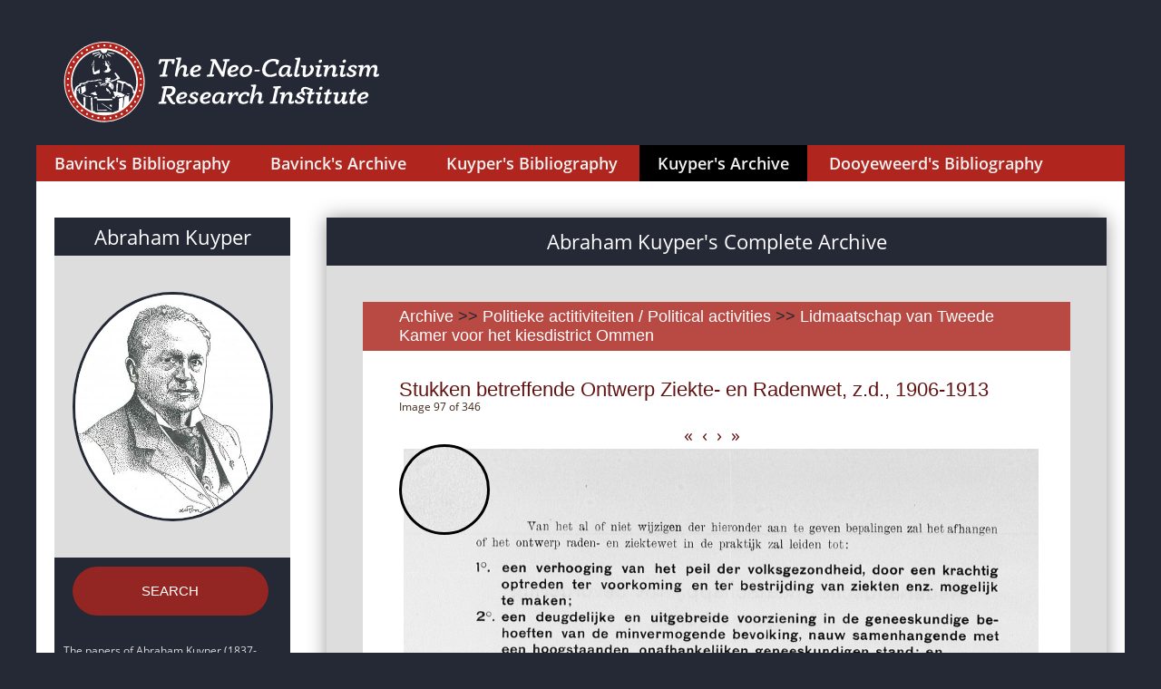

--- FILE ---
content_type: text/html; charset=UTF-8
request_url: https://sources.neocalvinism.org/archive/?num_image=97&id_image=72378
body_size: 2449
content:
 
<HTML>
<HEAD>
<meta name="viewport" content="width=device-width, initial-scale=1">
<meta http-equiv="Content-Type" content="text/html;charset=utf-8">

	<meta name="twitter:card" content="summary_large_image" />
	<meta name="twitter:site" content="@neo_calvinism" />
	<meta name="twitter:creator" content="@neo_calvinism" />
	<meta name="twitter:title" content="The Neo-Calvinism Research Institute" />
	<meta name="twitter:image" content="https://sources.neocalvinism.org//img/AbrahamKuyperBig.jpg" />
	<meta property="og:image" content="https://sources.neocalvinism.org//img/AbrahamKuyperBig.jpg" />
<link rel="stylesheet" href="/css/styles.css?1768657895">
<script src="/js/jquery-3.1.1.js"></script>
<script src="/js/cmn.js"></script>

<!-- Global site tag (gtag.js) - Google Analytics -->
<script async src="https://www.googletagmanager.com/gtag/js?id=UA-134044855-1"></script>
<script>
  window.dataLayer = window.dataLayer || [];
  function gtag(){dataLayer.push(arguments);}
  gtag('js', new Date());

  gtag('config', 'UA-134044855-1');
</script>
<!-- End - Google Analytics -->


<TITLE>Abraham Kuyper's Complete Archive</TITLE>

<link rel="stylesheet" type="text/css" href="/css/bibliography.css?1768657895"/>
<link rel="stylesheet" type="text/css" href="/css/fonts.css"/>
<script src="/js/magnify.js"></script>
<script src="/js/modernizr.custom.js"></script>
	  
</HEAD>
<BODY>

<div class="container">
    <header>
    <div class="head-container">
        <div class="logo-lang-container">
            <div class="logo-lang-wrap">
                <div class="logo-wrap">
				<a href="http://www.neocalvinism.org"><img class="logo-pic" src="/img/TNCRI-Logo2020_SVG_kleur_2lines.svg" height=100></a>
<!--                    <a href="http://www.neocalvinism.org"><img class="logo-pic" src="/img/Logo-60-220.svg"></a>-->
<!--                    <a href="http://www.neocalvinism.org"><img class="logo-pic" src="img/Logo-white.svg"></a>-->
                </div>
            </div>
        </div>
        <div class="menu-container">
            <div class="menu-wrap">
                <div class="main">
                    <nav id="cbp-hrmenu" class="cbp-hrmenu">
                        <ul>
						<!-- /archive/?num_image=97&id_image=72378-->
                            <li >
                                <a href="/bavinck/">Bavinck's Bibliography</a>
                            </li>
                            <li >
                                <a href="/herman-bavinck-archive/">Bavinck's Archive</a>
                            </li>
                            <li >
                                <a href="/kuyper/">Kuyper's Bibliography</a>
                            </li>
                            <li style="background-color: black">
                                <a href="/archive/">Kuyper's Archive</a>
                            </li>
                            <li >
                                <a href="/dooyeweerd/">Dooyeweerd's Bibliography</a>
                            </li>
                        </ul>
                    </nav>
                </div>

            </div>
        </div>
    </div>
    <!-- НАЧАЛО: индекс по автору-->
    <!-- КОНЕЦ: индекс по автору-->
    </header>
    <main>

        <article class="open-article">
	
            <div class="left-context-column-wrap">
                <div class="left-column-shadow-box">
                    <div class="about-author-info-box">
                        <div class="author-name-box">
                            <h1 class="author-name">
                                <a href='/archive/' style='underline: none; color: white'>Abraham Kuyper</a>
                            </h1>
                        </div>
                        <div class="about-author-img-box">
                            <img src="/img/AbrahamKuyperBig.jpg">
                        </div>

                    </div>
                     
							<div class="author-below-box">
								<p><center>
								<a class="nice_button_big" href="/archive/?mode=search">SEARCH</a><!--<BR><BR>
								<a class="nice_button" href="/kuyper/?tp=full">Switch to<br>Kuyper's bibliography</a>-->
								</center><BR><BR></p>
	<p style="margin-bottom: 10px">The papers of Abraham Kuyper (1837-1920) were bequeathed to the Abraham Kuyper Stichting, the academic office of the Antirevolutionary Party, founded in 1922 and located in Kuyper’s former residence in The Hague. In 1971 the papers were transferred to the Historical Documentation Center for Dutch Protestantism (1800-present day) at the Vrije Universiteit Amsterdam, and kept as coll. nr. 154.</p>
	<p style="margin-bottom: 10px">The papers have been digitized in a cooperative enterprise of the Historical Documentation Center, Princeton Theological Seminary and The Neo-Calvinism Research Institute (NRI) at Theological University Kampen, and made available to the general public by the NRI in 2020.</p>
	<p style="margin-bottom: 10px">The archive holds almost 9.000 letters to Abraham Kuyper and many documents regarding his personal life and his family, and documents related to Kuyper’s activities as pastor, journalist, politician, university founder, professor, church leader, and author.</p>
							</div>
	
                    

                </div>
            </div>
            <div class="text-content-wrap">
                <div class="text-content-box">
                    <div class="text-shadow-cont">
                        <div class="filter-name-box">
                            <h1 class="filter-name">Abraham Kuyper's Complete Archive</h1>
                        </div>
                        <div class="text-container">
                            <div class="sources-box">
								<div class="sources-box-name-cont">
                                    <h2 class="sources-order-head"><a class=chain href="/archive/">Archive</a> <span class=arc_sep> >> </span><a class=chain href="?id_categ=13">Politieke actitiviteiten / Political activities
</a><span class=arc_sep> >> </span><a class=chain href="?id_series=150">Lidmaatschap van Tweede Kamer voor het kiesdistrict Ommen</a></h2>
                                </div>
                                <div class="sources-box-text-cont"><h3><a href="/archive/?id_item=2875">Stukken betreffende Ontwerp Ziekte- en Radenwet, z.d., 1906-1913</a></h3><br>
		<div class=arc_subtitle>Image 97 of 346</div>
		<br>
		<center><a href="/archive/?num_image=1&id_image=72261" class=arrow_html>&laquo;&nbsp;&nbsp;</a><a href="/archive/?num_image=96&id_image=72377" class=arrow_html>&lsaquo;&nbsp;&nbsp;</a><a href="/archive/?num_image=98&id_image=72379" class=arrow_html>&rsaquo;&nbsp;&nbsp;</a><a href="/archive/?num_image=346&id_image=72685" class=arrow_html>&raquo;&nbsp;&nbsp;</a>
	<br>
		<div class='img-magnifier-container'>
			<img id=myimage src='/_image.php?image=manuscripts,thumb,kuyper,231-234,233-0119t.jpg' class=arc_image title='Manuscripts/thumb/Kuyper/231-234/233-0119t.jpg' onLoad='setTimeout(loadAfterTime, 1000)'>
			</div>
		<div class=download_options_title>Download options:</div>	
		<div id=download_options>
		</div>
			
                                </div> <!--sources-box-text-cont-->
                            </div>		<!--sources-box-->
		
		<script>
			  $('#download_options').html('<object width="100%" data="/_down_opt.php?image=manuscripts,thumb,kuyper,231-234,233-0119t.jpg"/>');

		/*
			  $('#myimage').ready(function(){
					setTimeout(loadAfterTime, 4000);
			  }
			  )
			  */
			  function loadAfterTime() {
					magnify('myimage', 2);
			  }
		</script>

                        </div>
                    </div>
                </div>
            </div>

        </article>
    </main>    <footer>
        <div class="footer-container">
            <div class="footer-cont">

            </div>
        </div>
    </footer>
    </div>

	<script src="/js/jquery-3.1.1.js"></script>
<!--	<script src="js/javascript.js"></script>-->
<script language="Javascript">
<!--
statit = new Image(1,1);

statit.src = "/stat.php?js_enable=1"+
"&self="+escape(location.href)+
"&title="+escape(document.title)+
"&referrer="+escape(document.referrer);

//-->
</script>
<noscript>
<img width=1 height=1 border=0 src="/stat.php?js_enable=0">
</noscript>




  </body>
  </html>

--- FILE ---
content_type: text/html; charset=UTF-8
request_url: https://sources.neocalvinism.org/_down_opt.php?image=manuscripts,thumb,kuyper,231-234,233-0119t.jpg
body_size: 298
content:
<table style='width: 100%; text-align: center; font: normal 0.9rem/1.3 OpenSansRegular, Arial, Helvetica, sans-serif'><tr><td><a target=_parent href='https://tukampendatastore.blob.core.windows.net/neocalvinism//./images/manuscripts/thumb/kuyper/231-234/233-0119t.jpg'>Low quality JPEG</a><br>(248 Kb)</td><td><a target=_parent href='https://tukampendatastore.blob.core.windows.net/neocalvinism//./images/manuscripts/thumb/kuyper/231-234/233-0119x.jpg'>High quality JPEG</a><br>(1,542 Kb)</td><td><a target=_parent href='https://tukampendatastore.blob.core.windows.net/neocalvinism//./images/manuscripts/kuyper/231-234/233-0119.tif'>High quality TIFF</a><br>(8,186 Kb)</td><td><a target=_parent href='/_get_pdf.php?image=manuscripts,thumb,kuyper,231-234,233-0119t.jpg'>Low quality PDF</a></td></tr></table>